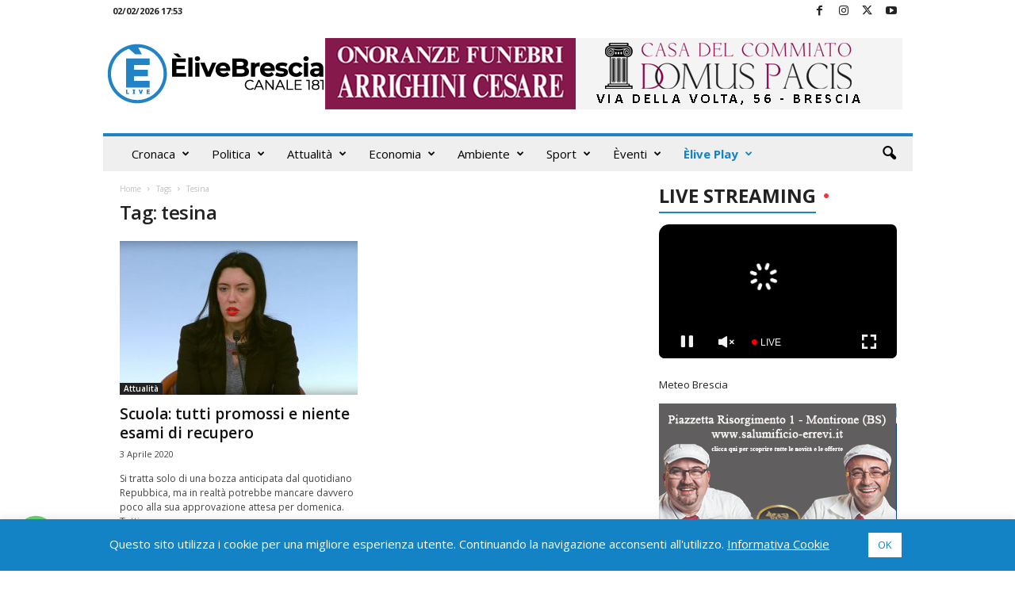

--- FILE ---
content_type: text/html; charset=UTF-8
request_url: https://www.elivebrescia.tv/wp-admin/admin-ajax.php
body_size: 604
content:
"<div class=\"wp_rss_retriever\"><ul class=\"wp_rss_retriever_list\"><li class=\"wp_rss_retriever_item\"><div class=\"wp_rss_retriever_item_wrapper\"><a class=\"wp_rss_retriever_title\" target=\"_blank\" href=\"https:\/\/www.italpress.com\/industrie-energivore-urso-allue-servono-riforme-radicali-subito\/\" rel=\"nofollow\"title=\"Industrie energivore, Urso all\u2019Ue \u201cServono riforme radicali, subito\u201d\">Industrie energivore, Urso all\u2019Ue \u201cServono riforme radicali, subito\u201d<\/a><a class=\"wp_rss_retriever_image\" style=\"width:0px; height:0px;\" target=\"_blank\" rel=\"nofollow\" href=\"https:\/\/www.italpress.com\/industrie-energivore-urso-allue-servono-riforme-radicali-subito\/\"><img class=\"portrait\" src=\"https:\/\/www.italpress.com\/wp-content\/uploads\/2026\/02\/20260202_1768.jpg\" alt=\"Industrie energivore, Urso all\u2019Ue \u201cServono riforme radicali, subito\u201d\" onerror=\"this.parentNode.style.display='none'\"\/><\/a><div class=\"wp_rss_retriever_container\">ROMA (ITALPRESS) \u2013 I principali dossier europei di rilevanza per le industrie energivore \u2013 con particolare riferimento a CBAM, ETS,&hellip; <a class=\"wp_rss_retriever_readmore\" target=\"_blank\" href=\"https:\/\/www.italpress.com\/industrie-energivore-urso-allue-servono-riforme-radicali-subito\/\" rel=\"nofollow\"title=\"Industrie energivore, Urso all\u2019Ue \u201cServono riforme radicali, subito\u201d\">Leggi tutto&nbsp;&raquo;<\/a><\/div><div class=\"wp_rss_retriever_metadata\"><span class=\"wp_rss_retriever_source\">Fonte: <span>Top News Archivi - Italpress<\/span><\/span> | <span class=\"wp_rss_retriever_date\">Pubblicato: <span>2 Febbraio 2026 - 16:10<\/span><\/span><\/div><\/div><\/li><li class=\"wp_rss_retriever_item\"><div class=\"wp_rss_retriever_item_wrapper\"><a class=\"wp_rss_retriever_title\" target=\"_blank\" href=\"https:\/\/www.italpress.com\/da-meloni-appello-alle-opposizioni-per-collaborazione-sulla-sicurezza\/\" rel=\"nofollow\"title=\"Da Meloni appello alle opposizioni per collaborazione sulla sicurezza\">Da Meloni appello alle opposizioni per collaborazione sulla sicurezza<\/a><a class=\"wp_rss_retriever_image\" style=\"width:0px; height:0px;\" target=\"_blank\" rel=\"nofollow\" href=\"https:\/\/www.italpress.com\/da-meloni-appello-alle-opposizioni-per-collaborazione-sulla-sicurezza\/\"><img class=\"portrait\" src=\"https:\/\/www.italpress.com\/wp-content\/uploads\/2026\/02\/20260202_1376.jpg\" alt=\"Da Meloni appello alle opposizioni per collaborazione sulla sicurezza\" onerror=\"this.parentNode.style.display='none'\"\/><\/a><div class=\"wp_rss_retriever_container\">ROMA (ITALPRESS) \u2013 Il presidente del Consiglio, Giorgia Meloni, ha presieduto questa mattina a Palazzo Chigi una riunione per fare&hellip; <a class=\"wp_rss_retriever_readmore\" target=\"_blank\" href=\"https:\/\/www.italpress.com\/da-meloni-appello-alle-opposizioni-per-collaborazione-sulla-sicurezza\/\" rel=\"nofollow\"title=\"Da Meloni appello alle opposizioni per collaborazione sulla sicurezza\">Leggi tutto&nbsp;&raquo;<\/a><\/div><div class=\"wp_rss_retriever_metadata\"><span class=\"wp_rss_retriever_source\">Fonte: <span>Top News Archivi - Italpress<\/span><\/span> | <span class=\"wp_rss_retriever_date\">Pubblicato: <span>2 Febbraio 2026 - 15:00<\/span><\/span><\/div><\/div><\/li><li class=\"wp_rss_retriever_item\"><div class=\"wp_rss_retriever_item_wrapper\"><a class=\"wp_rss_retriever_title\" target=\"_blank\" href=\"https:\/\/www.italpress.com\/osl-pay-accelera-lespansione-europea-piano-di-assunzioni-in-italia\/\" rel=\"nofollow\"title=\"OSL Pay accelera l\u2019espansione europea, piano di assunzioni in Italia\">OSL Pay accelera l\u2019espansione europea, piano di assunzioni in Italia<\/a><a class=\"wp_rss_retriever_image\" style=\"width:0px; height:0px;\" target=\"_blank\" rel=\"nofollow\" href=\"https:\/\/www.italpress.com\/osl-pay-accelera-lespansione-europea-piano-di-assunzioni-in-italia\/\"><img class=\"portrait\" src=\"https:\/\/www.italpress.com\/wp-content\/uploads\/2026\/02\/20260202_0908.jpg\" alt=\"OSL Pay accelera l\u2019espansione europea, piano di assunzioni in Italia\" onerror=\"this.parentNode.style.display='none'\"\/><\/a><div class=\"wp_rss_retriever_container\">MILANO (ITALPRESS) \u2013 OSL Pay, divisione del gruppo OSL dedicata all\u2019integrazione tra finanza tradizionale e asset digitali, accelera la propria&hellip; <a class=\"wp_rss_retriever_readmore\" target=\"_blank\" href=\"https:\/\/www.italpress.com\/osl-pay-accelera-lespansione-europea-piano-di-assunzioni-in-italia\/\" rel=\"nofollow\"title=\"OSL Pay accelera l\u2019espansione europea, piano di assunzioni in Italia\">Leggi tutto&nbsp;&raquo;<\/a><\/div><div class=\"wp_rss_retriever_metadata\"><span class=\"wp_rss_retriever_source\">Fonte: <span>Top News Archivi - Italpress<\/span><\/span> | <span class=\"wp_rss_retriever_date\">Pubblicato: <span>2 Febbraio 2026 - 13:15<\/span><\/span><\/div><\/div><\/li><\/ul><\/div>"